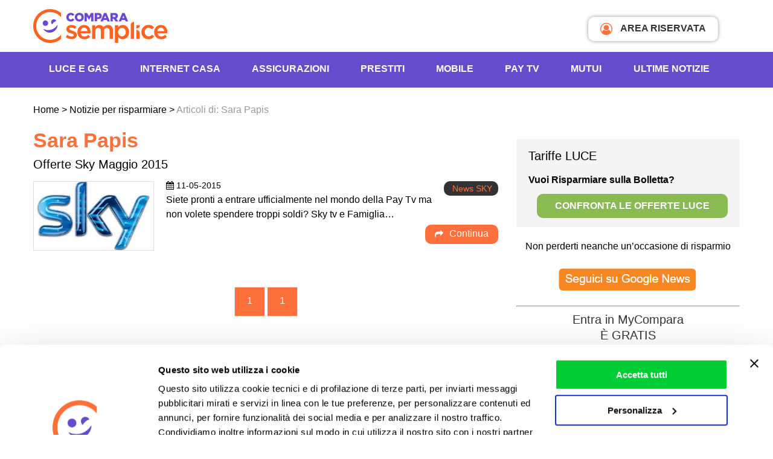

--- FILE ---
content_type: text/javascript
request_url: https://cdn-eu.pagesense.io/js/innovasemplicespa/a7f113e7bee34a289c45de7f32c006ca_visitor_count.js
body_size: -87
content:
window.ZAB.visitorData = {"experiments":{},"time":1768986539106}